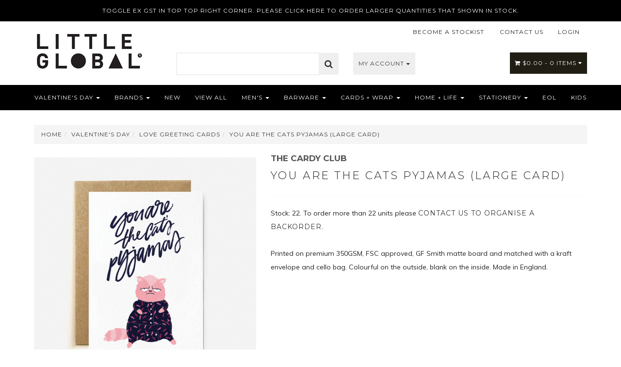

--- FILE ---
content_type: text/html; charset=utf-8
request_url: https://www.littleglobal.com.au/cats-pyjamas
body_size: 15179
content:
<!DOCTYPE html>
<html lang="en">
<head itemscope itemtype="http://schema.org/WebSite">
	<meta http-equiv="Content-Type" content="text/html; charset=utf-8"/>
<meta name="keywords" content="The Cardy Club,You Are the Cats Pyjamas (large card)"/>
<meta name="description" content="You Are the Cats Pyjamas (large card) - The Cardy Club"/>
<meta name="viewport" content="width=device-width, initial-scale=1.0, user-scalable=0"/>
<meta property="og:image" content="https://www.littleglobal.com.au/assets/full/TCC027CC.jpg?20200703031924"/>
<meta property="og:title" content="You Are the Cats Pyjamas (large card) - The Cardy Club"/>
<meta property="og:site_name" content="LITTLE GLOBAL"/>
<meta property="og:type" content="website"/>
<meta property="og:url" content="https://www.littleglobal.com.au/cats-pyjamas"/>
<meta property="og:description" content="You Are the Cats Pyjamas (large card) - The Cardy Club"/>

<title itemprop='name'>You Are the Cats Pyjamas (large card) - The Cardy Club</title>
<link rel="canonical" href="https://www.littleglobal.com.au/cats-pyjamas" itemprop="url"/>
<link rel="shortcut icon" href="/assets/favicon_logo.png?1768787263"/>
<link rel="stylesheet" type="text/css" href="https://maxcdn.bootstrapcdn.com/font-awesome/4.7.0/css/font-awesome.min.css" media="all"/>
<link rel="stylesheet" type="text/css" href="https://cdn.neto.com.au/assets/neto-cdn/jquery_ui/1.11.1/css/custom-theme/jquery-ui-1.8.18.custom.css" media="all"/>
<link rel="stylesheet" type="text/css" href="https://cdn.neto.com.au/assets/neto-cdn/fancybox/2.1.5/jquery.fancybox.css" media="all"/>
<!--[if lte IE 8]>
	<script type="text/javascript" src="https://cdn.neto.com.au/assets/neto-cdn/html5shiv/3.7.0/html5shiv.js"></script>
	<script type="text/javascript" src="https://cdn.neto.com.au/assets/neto-cdn/respond.js/1.3.0/respond.min.js"></script>
<![endif]-->
<!-- Begin: Script 100 -->
<!-- Google Tag Manager -->
<script>(function(w,d,s,l,i){w[l]=w[l]||[];w[l].push({'gtm.start':
new Date().getTime(),event:'gtm.js'});var f=d.getElementsByTagName(s)[0],
j=d.createElement(s),dl=l!='dataLayer'?'&l='+l:'';j.async=true;j.src=
'https://www.googletagmanager.com/gtm.js?id='+i+dl;f.parentNode.insertBefore(j,f);
})(window,document,'script','dataLayer','GTM-NKLVLDF8');</script>
<!-- End Google Tag Manager -->
<!-- End: Script 100 -->
<!-- Begin: Script 104 -->
<!-- Global site tag (gtag.js) - Google Analytics -->
<script async src="https://www.googletagmanager.com/gtag/js?id=322460070"></script>
<script>
  window.dataLayer = window.dataLayer || [];
  function gtag(){dataLayer.push(arguments);}
  gtag('js', new Date());
    gtag('config', '322460070', {
      send_page_view: false
    });
</script>
<!-- End: Script 104 -->


	<link class="theme-selector" rel="stylesheet" type="text/css" href="/assets/themes/kee-main/css/app.css?1768787263" media="all"/>
    <link rel="stylesheet" type="text/css" href="/assets/themes/kee-main/css/style.css?1768787263" media="all"/>
    <link rel="stylesheet" type="text/css" href="/assets/themes/kee-main/css/toastr.min.css?1768787263" media="all"/>

    <script id="mcjs">!function(c,h,i,m,p){m=c.createElement(h),p=c.getElementsByTagName(h)[0],m.async=1,m.src=i,p.parentNode.insertBefore(m,p)}(document,"script","https://chimpstatic.com/mcjs-connected/js/users/1f145fbde4c741021d3011e38/e6d60dd46811580ef768c1226.js");</script>






</head>
<body id="n_product" class="n_kee-main">
    <span nloader-content-id="DnDN5BXBv9-Q5B28hwYFpvVwLdoee0iUCyLpfBpQhhQyKjVZ7gYesxICrIC28rV1ygkg1jec-eZPaAhskoFINA" nloader-content="[base64]" nloader-data="U8NwzZADeRYE9lDflEUthA"></span><!-- Google Tag Manager (noscript) -->
<noscript><iframe src="https://www.googletagmanager.com/ns.html?id=GTM-NKLVLDF8"
height="0" width="0" style="display:none;visibility:hidden"></iframe></noscript>
<!-- End Google Tag Manager (noscript) -->


<!-- Announcement -->
			<section id="wrapper-announcement">
				<div class="container text-center">
					
					<div class="row">
						<div class="col-xs-12">
							<p><a href="http://www.littleglobal.com.au/contact-us/">TOGGLE EX GST IN TOP TOP RIGHT CORNER. PLEASE CLICK HERE TO ORDER LARGER QUANTITIES THAT SHOWN IN STOCK.</a></p>
						</div>
					</div>
				</div>
			</section>
			<div class="container wrapper-header">
        


        <div class="row row-padded">
            <div class="col-xs-12 col-sm-3 wrapper-logo">
                <a href="https://www.littleglobal.com.au" title="LITTLE GLOBAL">
                    <img class="logo" src="/assets/website_logo.png?1768787263" alt="LITTLE GLOBAL" />
                </a>
            </div>
            <div class="col-sm-9 col-xs-12">
                <div class="row">
                    <div class="hidden-xs col-xs-12 text-right">
                        <ul class="nav nav-pills nav-pills-right"><li class=""> <a href="/_myacct/login" >LOGIN </a> </li><li class=""> <a href="/form/contact-us/" >CONTACT US </a> </li><li class=""> <a href="/_myacct/wholesaleregister" >BECOME A STOCKIST </a> </li></ul>
                    </div>
                </div>
                <div class="row">

                    <div class="col-xs-12 col-sm-4 col-md-5 text-right">
                        <div class="header-search">
                            <form name="productsearch" method="get" action="/">
                                <input type="hidden" name="rf" value="kw" />
                                <div class="input-group input-group-lg">
                                    <input class="form-control ajax_search" value="" id="name_search" autocomplete="off" name="kw" type="text" />
                                    <span class="input-group-btn">
									<button type="submit" value="Search" class="btn btn-default"><i class="fa fa-search"></i></button>
								</span>
                                </div>
                            </form>

                        </div>
                    </div>

                    <div class="col-sm-8 col-md-7 hidden-xs">

                        <div class="btn-group nAccountButton">
                            <a href="" class="btn btn-default dropdown-toggle" data-toggle="dropdown">My Account <span class="caret"></span></a>
                            <ul class="dropdown-menu">
                                <li class="box" id="neto-dropdown">
                                    <li><a href="https://www.littleglobal.com.au/_myacct">Account Home</a></li>
                                    <li><a href="https://www.littleglobal.com.au/_myacct#orders">Orders</a></li>
                                    <li><a href="https://www.littleglobal.com.au/_myacct#quotes">Quotes</a></li>
                                    <li><a href="https://www.littleglobal.com.au/_myacct/payrec">Pay Invoices</a></li>
                                    <li><a href="https://www.littleglobal.com.au/_myacct/favourites">Favourites</a></li>
                                    <li><a href="https://www.littleglobal.com.au/_myacct/wishlist">Wishlists</a></li>
                                    <li><a href="https://www.littleglobal.com.au/_myacct/warranty">Resolution Centre</a></li>
                                    <li><a href="https://www.littleglobal.com.au/_myacct/edit_account">Edit My Details</a></li>
                                    <li><a href="https://www.littleglobal.com.au/_myacct/edit_address">Edit My Address Book</a></li>
                                    <li class="divider"></li>
                                    <span nloader-content-id="3PABMW5Ieo5ADyR29UPr0SpViT_4Hiu91di5fiHprO0qkAP-pTMOGYEvAb0mxzIVfor4bD-_2Ka-7GcHutVzzY" nloader-content="[base64]" nloader-data="N0Xs0ScJ-5VK2HTwl5O0Wqnnj558-7GClghEukLU80o"></span></li>
                            </ul>
                        </div>

                        <div class="wrapper-nav-cart hidden-xs" id="header-cart">
													<span nloader-content-id="_aLLkoen5x7zfXbAYAeWG9mVNG3co5wNNIT_WcUU4V8c4u2DXu_UX7Sr1n9cFTqgWuJmFhiCg7WsJGX2Wv-LfA" nloader-content="[base64]" nloader-data="GqSAPtxCzt-7JIKB8mgzWnhyypXs-hCPyIlSyTkFEcQ"></span><div class="btn-group btn-group-cart">
                                <a href="https://www.littleglobal.com.au/_mycart?tkn=cart&ts=1768981508939253" class="btn btn-success dropdown-toggle"
                                    data-toggle="dropdown" id="cartcontentsheader">
                                    <i class="fa fa-shopping-cart"></i> <span rel="a2c_sub_total" class="hidden-sm">
                                        $0.00
                                    </span> - <span rel="a2c_item_count">0</span> Items <i class="fa fa-caret-down"></i>
                                </a>
                                <ul class="dropdown-menu">
                                    <li class="box" id="neto-dropdown">
                                        <div class="body padding" id="cartcontents"></div>
                                        <div class="footer"></div>
                                    </li>
                                </ul>
                                </div>

                        </div>
                    </div>


                </div>
            </div>
        </div>
    </div>
    <div class="navbar navbar-default">
        <div class="container-fluid">
            <div class="navbar-header">
                <ul class="navigation-list list-inline visible-xs nMobileNav">
                    <li><a href="#" class="nToggleMenu" data-target=".navbar-responsive-collapse"><span class="icon"><i class="fa fa-bars"></i></span><br>
				Menu</a></li>
                    <li><a href="/products"><span class="icon"><i class="fa fa-gift"></i></span><br>
				Shop</a></li>
                    <li><a href="https://www.littleglobal.com.au/_mycart?tkn=cart&ts=1768981508335902"><span class="icon"><i class="fa fa-shopping-cart"></i></span><br>
				Cart (<span rel="a2c_item_count">0</span>)</a></li>
                    <li><a href="/_myacct/"><span class="icon"><i class="fa fa-user"></i></span><br>
				Account</a></li>
                </ul>
            </div>
            <div class="navbar-collapse collapse navbar-responsive-collapse">
                <div hidden></div>
                <ul class="nav navbar-nav">
                    <li class="dropdown dropdown-hover"> <a href="https://www.littleglobal.com.au/valentines-day" class="dropdown-toggle" >Valentine's Day <span class="caret"></span></a> <ul class="dropdown-menu">
                            <li class=""> <a href="https://www.littleglobal.com.au/valentines-day/valentines-greeting-cards/" class="nuhover dropdown-toggle ">Valentine's Greeting Cards</a> </li><li class=""> <a href="https://www.littleglobal.com.au/valentines-day/" class="nuhover dropdown-toggle ">Valentine's Gifts</a> </li>
                        </ul>
                        </li><li class="dropdown dropdown-hover"> <a href="https://www.littleglobal.com.au/brands" class="dropdown-toggle" >Brands <span class="caret"></span></a> <ul class="dropdown-menu">
                            <li class=""> <a href="https://www.littleglobal.com.au/brands/catherine-lewis/" class="nuhover dropdown-toggle ">Catherine Lewis</a> </li><li class=""> <a href="https://www.littleglobal.com.au/brands/amy-heitman/" class="nuhover dropdown-toggle ">Amy Heitman</a> </li><li class=""> <a href="https://www.littleglobal.com.au/brands/alfredo-gonzales/" class="nuhover dropdown-toggle ">Alfredo Gonzales</a> </li><li class=""> <a href="https://www.littleglobal.com.au/brands/and-here-we-are/" class="nuhover dropdown-toggle ">And Here We Are</a> </li><li class=""> <a href="https://www.littleglobal.com.au/brands/bando/" class="nuhover dropdown-toggle ">Bando</a> </li><li class=""> <a href="https://www.littleglobal.com.au/brands/betiobca/" class="nuhover dropdown-toggle ">Betiobca</a> </li><li class=""> <a href="https://www.littleglobal.com.au/brands/truebrands/" class="nuhover dropdown-toggle ">Blush, True Zoo + True</a> </li><li class=""> <a href="https://www.littleglobal.com.au/brands/byrne-love/" class="nuhover dropdown-toggle ">Byrne & Love Candles</a> </li><li class=""> <a href="https://www.littleglobal.com.au/brands/cancel-calm/" class="nuhover dropdown-toggle ">Cancel Calm</a> </li><li class=""> <a href="https://www.littleglobal.com.au/candle-hand" class="nuhover dropdown-toggle ">Candle Hand</a> </li><li class=""> <a href="https://www.littleglobal.com.au/brands/the-cardy-club/" class="nuhover dropdown-toggle ">Cardy Club</a> </li><li class=""> <a href="https://www.littleglobal.com.au/brands/Central23" class="nuhover dropdown-toggle ">Central23</a> </li><li class=""> <a href="https://www.littleglobal.com.au/brands/greeting-cards-wrap-and-pins/clap-clap/" class="nuhover dropdown-toggle ">Clap Clap</a> </li><li class=""> <a href="https://www.littleglobal.com.au/brands/clocky-alarm/clock" class="nuhover dropdown-toggle ">Clocky Alarm Clock</a> </li><li class=""> <a href="https://www.littleglobal.com.au/brands/cocktail-kits-2-go/" class="nuhover dropdown-toggle ">Cocktail Kits 2 Go</a> </li><li class=""> <a href="https://www.littleglobal.com.au/brands/corkcicle/" class="nuhover dropdown-toggle ">Corkcicle</a> </li><li class=""> <a href="https://www.littleglobal.com.au/daneson-toothpicks" class="nuhover dropdown-toggle ">Daneson</a> </li><li class=""> <a href="https://www.littleglobal.com.au/brands/folio/" class="nuhover dropdown-toggle ">Folio</a> </li><li class=""> <a href="https://www.littleglobal.com.au/brands/foster-and-rye/" class="nuhover dropdown-toggle ">Foster & Rye</a> </li><li class=""> <a href="https://www.littleglobal.com.au/brands/host/" class="nuhover dropdown-toggle ">Host</a> </li><li class=""> <a href="https://www.littleglobal.com.au/brands/kate-spade-new-york/" class="nuhover dropdown-toggle ">Kate Spade New York</a> </li><li class=""> <a href="https://www.littleglobal.com.au/brands/made-paper-co/" class="nuhover dropdown-toggle ">Made Paper Co</a> </li><li class=""> <a href="https://www.littleglobal.com.au/motif/" class="nuhover dropdown-toggle ">Motif</a> </li><li class=""> <a href="https://www.littleglobal.com.au/brands/my-darlin/" class="nuhover dropdown-toggle ">My Darlin</a> </li><li class=""> <a href="https://www.littleglobal.com.au/brands/pals-socks/" class="nuhover dropdown-toggle ">Pals Socks</a> </li><li class=""> <a href="https://www.littleglobal.com.au/brands/paper-provision/" class="nuhover dropdown-toggle ">Paper Provision</a> </li><li class=""> <a href="https://www.littleglobal.com.au/brands/piecework-puzzles/" class="nuhover dropdown-toggle ">Piecework Puzzles</a> </li><li class=""> <a href="https://www.littleglobal.com.au/brands/poketo/" class="nuhover dropdown-toggle ">Poketo</a> </li><li class=""> <a href="https://www.littleglobal.com.au/brands/slightly-stationery" class="nuhover dropdown-toggle ">Slightly Stationery</a> </li><li class=""> <a href="https://www.littleglobal.com.au/Teministeriet" class="nuhover dropdown-toggle ">Teministeriet + Supertea</a> </li><li class=""> <a href="https://www.littleglobal.com.au/brands/the-completely-honest-candle-co/" class="nuhover dropdown-toggle ">The Completely Honest Candle Co</a> </li><li class=""> <a href="https://www.littleglobal.com.au/brands/twine-living-co/" class="nuhover dropdown-toggle ">Twine Living Co.</a> </li><li class=""> <a href="https://www.littleglobal.com.au/Viski" class="nuhover dropdown-toggle ">Viski</a> </li><li class=""> <a href="https://www.littleglobal.com.au/brands/yellow-owl-workshop/" class="nuhover dropdown-toggle ">Yellow Owl Workshop</a> </li><li class=""> <a href="https://www.littleglobal.com.au/brands/yop-tom/" class="nuhover dropdown-toggle ">Yop & Tom</a> </li><li class=""> <a href="https://www.littleglobal.com.au/brands/youve-got-pen-on-your-face/" class="nuhover dropdown-toggle ">You've Got Pen on Your Face</a> </li>
                        </ul>
                        </li><li class=""> <a href="https://www.littleglobal.com.au/new/" >NEW </a> </li><li class=""> <a href="https://www.littleglobal.com.au/view-all/" >View All </a> </li><li class="dropdown dropdown-hover"> <a href="https://www.littleglobal.com.au/mens-gift-ideas" class="dropdown-toggle" >Men's <span class="caret"></span></a> <ul class="dropdown-menu">
                            <li class=""> <a href="https://www.littleglobal.com.au/mens/bar-drink-gifts/" class="nuhover dropdown-toggle ">Bar + Drink Gifts</a> </li>
                        </ul>
                        </li><li class="dropdown dropdown-hover"> <a href="https://www.littleglobal.com.au/barware-drinks-gifts" class="dropdown-toggle" >Barware <span class="caret"></span></a> <ul class="dropdown-menu">
                            <li class=""> <a href="https://www.littleglobal.com.au/barware/glassware/" class="nuhover dropdown-toggle ">Glassware</a> </li><li class=""> <a href="https://www.littleglobal.com.au/barware/decanters/" class="nuhover dropdown-toggle ">Decanters + Bottle Holders</a> </li><li class=""> <a href="https://www.littleglobal.com.au/barware/drink-cooling-accessories/" class="nuhover dropdown-toggle ">Drink Cooling Accessories</a> </li><li class=""> <a href="https://www.littleglobal.com.au/barware/flasks/" class="nuhover dropdown-toggle ">Flasks</a> </li><li class=""> <a href="https://www.littleglobal.com.au/barware/shakers-jiggers/" class="nuhover dropdown-toggle ">Shakers + Jiggers</a> </li><li class=""> <a href="https://www.littleglobal.com.au/barware/bottle-openers-stoppers/" class="nuhover dropdown-toggle ">Bottle Openers + Stoppers</a> </li><li class=""> <a href="https://www.littleglobal.com.au/bareware/bar-accessories/" class="nuhover dropdown-toggle ">Bar Accessories</a> </li><li class=""> <a href="https://www.littleglobal.com.au/barware/games-kits/" class="nuhover dropdown-toggle ">Games + Kits</a> </li>
                        </ul>
                        </li><li class="dropdown dropdown-hover"> <a href="https://www.littleglobal.com.au/wholesale-greeting-cards-gift-wrap" class="dropdown-toggle" >Cards + Wrap <span class="caret"></span></a> <ul class="dropdown-menu">
                            <li class=""> <a href="https://www.littleglobal.com.au/cards-wrap/bestsellers/" class="nuhover dropdown-toggle ">BESTSELLERS</a> </li><li class="dropdown dropdown-hover"> <a href="https://www.littleglobal.com.au/cards-wrap/birthday-cards/" class="nuhover dropdown-toggle menu-bold">Birthday</a> <ul class="dropdown-menu dropdown-menu-horizontal">
                            <li class=""> <a href="https://www.littleglobal.com.au/cards-wrap/age-specific-birthday/">Birthday Age Specific</a> </li><li class=""> <a href="https://www.littleglobal.com.au/cards-wrap/child-birthday/">Birthday Child </a> </li><li class=""> <a href="https://www.littleglobal.com.au/brands/mens-society/festive/">Birthday Belated</a> </li><li class=""> <a href="https://www.littleglobal.com.au/christmas/mens-gifts/">Birthday Rude</a> </li><li class=""> <a href="https://www.littleglobal.com.au/cards-wrap/birthday/birthday-person-specific/">Birthday Person Specific</a> </li>
                        </ul>
                        </li><li class=""> <a href="https://www.littleglobal.com.au/cards-wrap/everyday/" class="nuhover dropdown-toggle ">Everyday</a> </li><li class=""> <a href="https://www.littleglobal.com.au/greeting-cards-wrap/new-baby-and-child-cards" class="nuhover dropdown-toggle ">Baby</a> </li><li class=""> <a href="https://www.littleglobal.com.au/baby-congrats-wedding-cards/" class="nuhover dropdown-toggle ">Wedding  + Engagement</a> </li><li class=""> <a href="https://www.littleglobal.com.au/cards-wrap/flat-cards/" class="nuhover dropdown-toggle ">Anniversary</a> </li><li class=""> <a href="https://www.littleglobal.com.au/cards-wrap/love-friendship-cards/" class="nuhover dropdown-toggle ">Love</a> </li><li class=""> <a href="https://www.littleglobal.com.au/cards-wrap/friendship/" class="nuhover dropdown-toggle ">Friendship</a> </li><li class=""> <a href="https://www.littleglobal.com.au/cards-wrap/flat-cards" class="nuhover dropdown-toggle ">Congratulations</a> </li><li class=""> <a href="https://www.littleglobal.com.au/brands/mens-society/sports/" class="nuhover dropdown-toggle ">New Job + Grad + Teachers</a> </li><li class=""> <a href="https://www.littleglobal.com.au/cards-wrap/seal-cards/" class="nuhover dropdown-toggle ">Encouragement</a> </li><li class=""> <a href="https://www.littleglobal.com.au/cards-wrap/farewell/" class="nuhover dropdown-toggle ">Farewell</a> </li><li class=""> <a href="https://www.littleglobal.com.au/cards-wrap/wine-bottle-tags/" class="nuhover dropdown-toggle ">New Home</a> </li><li class=""> <a href="https://www.littleglobal.com.au/cards-wrap/sympathy-cards/" class="nuhover dropdown-toggle ">Sympathy</a> </li><li class=""> <a href="https://www.littleglobal.com.au/thank-you-cards/" class="nuhover dropdown-toggle ">Thank You</a> </li><li class=""> <a href="https://www.littleglobal.com.au/cards-wrap/mums-dads-grams/" class="nuhover dropdown-toggle ">Mums, Dads + Grandparents</a> </li><li class=""> <a href="https://www.littleglobal.com.au/cards-wrap/mens/" class="nuhover dropdown-toggle ">Men's</a> </li><li class=""> <a href="https://www.littleglobal.com.au/christmas-cards" class="nuhover dropdown-toggle ">Christmas </a> </li><li class=""> <a href="https://www.littleglobal.com.au/cards-wrap/valentines/" class="nuhover dropdown-toggle ">Valentine's Day</a> </li><li class=""> <a href="https://www.littleglobal.com.au/cards-wrap/mothers-day/" class="nuhover dropdown-toggle ">Mother's Day </a> </li><li class=""> <a href="https://www.littleglobal.com.au/cards-wrap/fathers-day/" class="nuhover dropdown-toggle ">Father's Day</a> </li><li class=""> <a href="https://www.littleglobal.com.au/cards-wrap/easter/" class="nuhover dropdown-toggle ">Easter</a> </li><li class=""> <a href="https://www.littleglobal.com.au/brands/manola/" class="nuhover dropdown-toggle ">Award Ribbons</a> </li><li class=""> <a href="https://www.littleglobal.com.au/cards-wrap/scented-greeting-cards/" class="nuhover dropdown-toggle ">Scented Greeting Cards</a> </li><li class=""> <a href="https://www.littleglobal.com.au/cards-wrap/cards-with-pins/" class="nuhover dropdown-toggle ">Cards with Pins</a> </li><li class="dropdown dropdown-hover"> <a href="https://www.littleglobal.com.au/cards-wrap/wrapping/" class="nuhover dropdown-toggle menu-bold">WRAPPING</a> <ul class="dropdown-menu dropdown-menu-horizontal">
                            <li class=""> <a href="https://www.littleglobal.com.au/cards-wrap/gift-wrap-gift-tags/">Gift Wrap </a> </li><li class=""> <a href="https://www.littleglobal.com.au/cards-wrap/gift-bags/">Gift Bags</a> </li><li class=""> <a href="https://www.littleglobal.com.au/cards-wrap/gift-tags/">Gift Tags</a> </li><li class=""> <a href="https://www.littleglobal.com.au/bestsellers-for-pos/c23/">Washi Tape</a> </li>
                        </ul>
                        </li><li class="dropdown dropdown-hover"> <a href="https://www.littleglobal.com.au/cards-wrap/boxed-sets/" class="nuhover dropdown-toggle menu-bold">STYLE</a> <ul class="dropdown-menu dropdown-menu-horizontal">
                            <li class=""> <a href="https://www.littleglobal.com.au/home-accessories/">Boxed Sets</a> </li><li class=""> <a href="https://www.littleglobal.com.au/christmas/pet-lover-gift-ideas/">Pets + Animals</a> </li><li class=""> <a href="https://www.littleglobal.com.au/cards-wrap/botanical/">Botanical</a> </li><li class=""> <a href="https://www.littleglobal.com.au/add/">Rude & Funny</a> </li><li class=""> <a href="https://www.littleglobal.com.au/small-cards">Small Cards</a> </li><li class=""> <a href="https://www.littleglobal.com.au/cards-wrap/style/typographic/">Typographic</a> </li><li class=""> <a href="https://www.littleglobal.com.au/bareware/mocktail-cocktail-kits/">Pride</a> </li><li class=""> <a href="https://www.littleglobal.com.au/cards-wrap/style/hand-painted-letterpress/">Hand Painted + Letterpress</a> </li><li class=""> <a href="https://www.littleglobal.com.au/cards-wrap/style/made-in-australia/">Made in Australia</a> </li><li class=""> <a href="https://www.littleglobal.com.au/cards-wrap/style/pop-culture/">Pop Culture</a> </li><li class=""> <a href="https://www.littleglobal.com.au/cards-wrap/style/booze-related/">Booze </a> </li>
                        </ul>
                        </li><li class=""> <a href="https://www.littleglobal.com.au/cards-wrap/stands-spinners/" class="nuhover dropdown-toggle ">Stands + Spinners</a> </li><li class=""> <a href="https://www.littleglobal.com.au/cards-wrap/new/" class="nuhover dropdown-toggle ">NEW</a> </li>
                        </ul>
                        </li><li class="dropdown dropdown-hover"> <a href="https://www.littleglobal.com.au/homewares-lifestyle" class="dropdown-toggle" >Home + Life <span class="caret"></span></a> <ul class="dropdown-menu">
                            <li class=""> <a href="https://www.littleglobal.com.au/kitchen-bar-table" class="nuhover dropdown-toggle ">Kitchen + Table</a> </li><li class=""> <a href="https://www.littleglobal.com.au/candles-diffusers" class="nuhover dropdown-toggle ">Candles + Diffusers</a> </li><li class="dropdown dropdown-hover"> <a href="https://www.littleglobal.com.au/Teministeriet-tea" class="nuhover dropdown-toggle menu-bold">Tea</a> <ul class="dropdown-menu dropdown-menu-horizontal">
                            <li class=""> <a href="https://www.littleglobal.com.au/organic-supertea">Organic SuperTea</a> </li><li class=""> <a href="https://www.littleglobal.com.au/tea/tea-cups-clips-filters/">Tea Cups, Clips + Filters</a> </li>
                        </ul>
                        </li><li class=""> <a href="https://www.littleglobal.com.au/bags-clutches-pouches/" class="nuhover dropdown-toggle ">Bags, Clutches + Pouches</a> </li><li class=""> <a href="https://www.littleglobal.com.au/bath-and-body" class="nuhover dropdown-toggle ">Bath + Body</a> </li><li class=""> <a href="https://www.littleglobal.com.au/confectionery/" class="nuhover dropdown-toggle ">Confectionery</a> </li><li class=""> <a href="https://www.littleglobal.com.au/Games-and-Toys" class="nuhover dropdown-toggle ">Games, Puzzles + Paint</a> </li><li class=""> <a href="https://www.littleglobal.com.au/home-lifestyle/garden-plants-flowers/" class="nuhover dropdown-toggle ">Garden, Plants + Flowers </a> </li><li class=""> <a href="https://www.littleglobal.com.au/health-and-wellbeing/" class="nuhover dropdown-toggle ">Health + Wellbeing</a> </li><li class=""> <a href="https://www.littleglobal.com.au/cotton-baskets/" class="nuhover dropdown-toggle ">House and Home</a> </li><li class=""> <a href="https://www.littleglobal.com.au/home-life/insulated-drinkware-and-accessories/" class="nuhover dropdown-toggle ">Insulated Drinkware</a> </li><li class=""> <a href="https://www.littleglobal.com.au/home-life/jewellery/" class="nuhover dropdown-toggle ">Jewellery</a> </li><li class=""> <a href="https://www.littleglobal.com.au/home-lifestyle/luxury-toothpicks/" class="nuhover dropdown-toggle ">Luxury Toothpicks</a> </li><li class=""> <a href="https://www.littleglobal.com.au/home-lifestyle/outdoors/" class="nuhover dropdown-toggle ">Outdoors</a> </li><li class=""> <a href="https://www.littleglobal.com.au/home-lifestyle/party-supplies/" class="nuhover dropdown-toggle ">Party Supplies</a> </li><li class=""> <a href="https://www.littleglobal.com.au/pets" class="nuhover dropdown-toggle ">Pets</a> </li><li class=""> <a href="https://www.littleglobal.com.au/pins-keyrings-patches" class="nuhover dropdown-toggle ">Pins, Key Rings + Charms</a> </li><li class=""> <a href="https://www.littleglobal.com.au/home-lifestyle/prints-books/" class="nuhover dropdown-toggle ">Prints + Books</a> </li><li class=""> <a href="https://www.littleglobal.com.au/socks" class="nuhover dropdown-toggle ">Socks</a> </li><li class=""> <a href="https://www.littleglobal.com.au/sports" class="nuhover dropdown-toggle ">Sports Gifts</a> </li><li class=""> <a href="https://www.littleglobal.com.au/home-lifestyle/tech-travel/" class="nuhover dropdown-toggle ">Tech + Travel</a> </li><li class=""> <a href="https://www.littleglobal.com.au/home-life/umbrellas/" class="nuhover dropdown-toggle ">Umbrellas</a> </li>
                        </ul>
                        </li><li class="dropdown dropdown-hover"> <a href="https://www.littleglobal.com.au/stationery/" class="dropdown-toggle" >Stationery <span class="caret"></span></a> <ul class="dropdown-menu">
                            <li class=""> <a href="https://www.littleglobal.com.au/children-babies/pencils/" class="nuhover dropdown-toggle ">Accessories</a> </li><li class=""> <a href="https://www.littleglobal.com.au/stationery/bridal/" class="nuhover dropdown-toggle ">Bridal</a> </li><li class=""> <a href="https://www.littleglobal.com.au/stationery/planners/" class="nuhover dropdown-toggle ">Calendars + Planners</a> </li><li class=""> <a href="https://www.littleglobal.com.au/notebooks-planners/" class="nuhover dropdown-toggle ">Notebooks + Journals</a> </li><li class=""> <a href="https://www.littleglobal.com.au/stationery/stickers-washi-tape/" class="nuhover dropdown-toggle ">Stickers + Washi Tape</a> </li>
                        </ul>
                        </li><li class=""> <a href="https://www.littleglobal.com.au/eol" >EOL </a> </li><li class=""> <a href="https://www.littleglobal.com.au/baby-child/" >Kids </a> </li> </ul>

                <!-- navbar... -->

            </div>
        </div>
    </div>
     <div id="main-content" role="main" class="container">
        <div class="row">
            
<div class="col-xs-12">
	<ul class="breadcrumb" itemscope itemtype="http://schema.org/BreadcrumbList" aria-label="Breadcrumb">
				<li itemprop="itemListElement" itemscope itemtype="http://schema.org/ListItem">
					<a href="https://www.littleglobal.com.au" itemprop="item"><span itemprop="name">Home</span></a>
				</li><li itemprop="itemListElement" itemscope itemtype="http://schema.org/ListItem">
				<a href="/valentines-day" itemprop="item"><span itemprop="name">Valentine&#39;s Day</span></a>
			</li><li itemprop="itemListElement" itemscope itemtype="http://schema.org/ListItem">
				<a href="/valentines-greeting-cards" itemprop="item"><span itemprop="name">Love Greeting Cards</span></a>
			</li><li itemprop="itemListElement" itemscope itemtype="http://schema.org/ListItem">
				<a href="/cats-pyjamas" itemprop="item"><span itemprop="name">You Are the Cats Pyjamas (large card)</span></a>
			</li></ul>
	<div class="row" itemscope itemtype="http://schema.org/Product">
		<section class="col-xs-12 col-sm-5" role="contentinfo" aria-label="Product images">
			<div id="_jstl__images"><input type="hidden" id="_jstl__images_k0" value="template"/><input type="hidden" id="_jstl__images_v0" value="aW1hZ2Vz"/><input type="hidden" id="_jstl__images_k1" value="type"/><input type="hidden" id="_jstl__images_v1" value="aXRlbQ"/><input type="hidden" id="_jstl__images_k2" value="onreload"/><input type="hidden" id="_jstl__images_v2" value=""/><input type="hidden" id="_jstl__images_k3" value="content_id"/><input type="hidden" id="_jstl__images_v3" value="590"/><input type="hidden" id="_jstl__images_k4" value="sku"/><input type="hidden" id="_jstl__images_v4" value="TCC027CC"/><input type="hidden" id="_jstl__images_k5" value="preview"/><input type="hidden" id="_jstl__images_v5" value="y"/><div id="_jstl__images_r"><meta property="og:image" content=""/>

<div class="main-image text-center">
	<a href="/assets/full/TCC027CC.jpg?20200703031924" class=" fancybox" rel="product_images">
		<div class="zoom">
			<img src="/assets/full/TCC027CC.jpg?20200703031924" class="hidden" aria-hidden="true">
			<img src="/assets/thumbL/TCC027CC.jpg?20200703031924" rel="itmimgTCC027CC" alt="You Are the Cats Pyjamas (large card)" border="0" id="main-image" itemprop="image">
		</div>
	</a>
</div>
<div class="clear"></div><br />

<div class="clear"></div>
<div class="row">

</div></div></div>
		</section>
		<section class="col-xs-12 col-sm-7" role="contentinfo" aria-label="Products information">
			<div id="_jstl__header"><input type="hidden" id="_jstl__header_k0" value="template"/><input type="hidden" id="_jstl__header_v0" value="aGVhZGVy"/><input type="hidden" id="_jstl__header_k1" value="type"/><input type="hidden" id="_jstl__header_v1" value="aXRlbQ"/><input type="hidden" id="_jstl__header_k2" value="preview"/><input type="hidden" id="_jstl__header_v2" value="y"/><input type="hidden" id="_jstl__header_k3" value="sku"/><input type="hidden" id="_jstl__header_v3" value="TCC027CC"/><input type="hidden" id="_jstl__header_k4" value="content_id"/><input type="hidden" id="_jstl__header_v4" value="590"/><input type="hidden" id="_jstl__header_k5" value="onreload"/><input type="hidden" id="_jstl__header_v5" value=""/><div id="_jstl__header_r"><div class="row">
	<meta itemprop="brand" content="The Cardy Club"/>
	<div class="wrapper-product-title col-sm-12 ">
			<h3 class="brand" role="heading" aria-label="Product Subtitle">The Cardy Club</h3>
		<h1 itemprop="name" aria-label="Product Name">You Are the Cats Pyjamas (large card)</h1>
	
		<div itemprop="offers" itemscope itemtype="http://schema.org/Offer" class="wrapper-pricing ">
		</div>
</div></div></div>
			<form autocomplete="off" class="variation-wrapper">
				
				
				</form>
			<div id="_jstl__buying_options"><input type="hidden" id="_jstl__buying_options_k0" value="template"/><input type="hidden" id="_jstl__buying_options_v0" value="YnV5aW5nX29wdGlvbnM"/><input type="hidden" id="_jstl__buying_options_k1" value="type"/><input type="hidden" id="_jstl__buying_options_v1" value="aXRlbQ"/><input type="hidden" id="_jstl__buying_options_k2" value="preview"/><input type="hidden" id="_jstl__buying_options_v2" value="y"/><input type="hidden" id="_jstl__buying_options_k3" value="sku"/><input type="hidden" id="_jstl__buying_options_v3" value="TCC027CC"/><input type="hidden" id="_jstl__buying_options_k4" value="content_id"/><input type="hidden" id="_jstl__buying_options_v4" value="590"/><input type="hidden" id="_jstl__buying_options_k5" value="onreload"/><input type="hidden" id="_jstl__buying_options_v5" value=""/><div id="_jstl__buying_options_r"><div class="extra-options">
	
	<hr aria-hidden="true"/>
	<!-- PRODUCT OPTIONS -->
	

	<div class="row">
		<div class="col-xs-12">
			<p><strong>Stock: 22.</strong> To order more than 22 units please <a href="https://www.littleglobal.com.au/contact-us/">contact us to organise a backorder.</a> </p>
		</div><!-- /.col-xs-12 -->
	</div><!-- /.row -->

	<div class="row stock-row">
			


			<div class="col-xs-12 col-md-4">
			</div>

			
			<div class="col-xs-12 col-md-4">
				</div>
			
			
			<div class="col-xs-12 col-md-4">
				</div>

			

			
			<div class="col-xs-12 col-md-4">
			
			</div>
	

	</div>

	
	<div class="min-alert">
			<div class="alert alert-warning min-alert">
					<strong>NOTE:</strong> Minimum order quantity for this product is 6
.
			</div>
	</div>
	<!-- End Shipping Options -->
		<p itemprop="description" aria-label="Product Short Description">
	Printed on premium 350GSM, FSC approved, GF Smith matte board and matched with a kraft envelope and cello bag. Colourful on the outside, blank on the inside. Made in England.
	</p>
</div>

<div class="modal fade notifymodal" id="notifymodal">
	<div class="modal-dialog">
		<div class="modal-content">
			<div class="modal-header">
				<h4 class="modal-title">Notify me when back in stock</h4>
			</div>
			<div class="modal-body">
				<div class="form-group">
					<label>Your Name</label>
					<input placeholder="Jane Smith" name="from_name" id="from_name" type="text" class="form-control" value="">
				</div>
				<div class="form-group">
					<label>Your Email Address</label>
					<input placeholder="jane.smith@test.com.au" name="from" id="from" type="email" class="form-control" value="">
				</div>
			</div>
			<div class="modal-footer">
				<input class="btn btn-danger" type="button" data-dismiss="modal" value="Cancel">
				<input class="btn btn-success" type="button" data-dismiss="modal" value="Save My Details" onClick="javascript:$.addNotifyBackInStock('TCC027CC', '');">
			</div>
		</div><!-- /.modal-content -->
	</div>
</div></div></div>
			</section>
	</div>
	<div class="row">
		<div class="col-xs-12">
			
			
			
			<div class="tabbable">
				<ul class="nav nav-tabs" role="tablist">
				    <li class="active" id="tabSpecifications" role="tab" aria-controls="specifications" aria-selected="false">
						<a href="#specifications" data-toggle="tab">Product Information</a>
					</li>
					</ul>
				<div class="tab-content">
				    <div role="tabpanel" aria-labelledby="tabSpecifications" class="tab-pane active" id="specifications">
						<table class="table">
							<tbody>
							
									<tr>
									<td><strong>Size</strong></td>
									<td>127 x 177mm folded card</td>
								</tr>
								<tr>
									<td><strong>SKU</strong></td>
									<td>TCC027CC</td>
								</tr>
								<tr>
									<td><strong>Barcode #</strong></td>
									<td>9870001899390</td>
								</tr>
								<tr>
									<td><strong>Brand</strong></td>
									<td>The Cardy Club</td>
								</tr>
								<tr>
									<td><strong>Shipping Weight</strong></td>
									<td>0.0230kg</td>
								</tr>
								</tbody>
						</table>
					</div>
					</div><!--/.tab-content-->
			</div><!--/.tabbable-->
			
			
			
			
			<hr aria-hidden="true"/>
				<h3>More From This Category</h3>
				<br />
				<div class="row"><article class="wrapper-thumbnail col-xs-12 col-sm-4 col-md-4 fadeinslow animated col-lg-3" role="article" aria-label="Product Thumbnail">
	<div class="thumbnail" itemscope itemtype="http://schema.org/Product">
		<meta itemprop="brand" content="The Cardy Club"/>
		<meta itemprop="mpn" content="TCC116CC"/>
		<a href="https://www.littleglobal.com.au/you-look" class="thumbnail-image">
			<img src="/assets/thumbL/TCC116CC.jpg?20200703033915" itemprop="image" class="product-image" alt="You Look Hot (large card)" rel="itmimgTCC116CC">
		</a>
		<div class="caption">
			<p class="h3" itemprop="name"><a href="https://www.littleglobal.com.au/you-look">You Look Hot (large card)</a></p>
			<p class="text-muted" role="heading" aria-label="Product Subtitle">The Cardy Club</p>
		<p class="price" itemprop="offers" itemscope itemtype="http://schema.org/Offer" aria-label="You Look Hot (large card) price">
				<meta itemprop="priceCurrency" content="AUD">
			</p>
			<!-- Begin: Script 104 -->
<div
    class="ga4-product"
    data-id="TCC116CC"
    data-name="You Look Hot (large card)"
    data-index="1"
    data-listname=""
    data-affiliation="LITTLE GLOBAL"
    data-brand="The Cardy Club"
    data-category=""
    data-price="7.95"
    data-currency="AUD"
    data-url="https://www.littleglobal.com.au/you-look"
>
</div>
<!-- End: Script 104 -->

			<!-- Purchase Logic -->
			<form class="form-inline buying-options">
					<div class="small text-muted min-thumb savings-container">
						</div>







				<a href="https://www.littleglobal.com.au/_myacct/login" title="Buying Options" class="btn btn-primary btn-block btn-loads" data-loading-text="<i class='fa fa-spinner fa-spin' style='font-size: 14px'></i>">Login for price</a>
  				</form>
			<!-- /Purchase Logic -->
		</div>
		</div>
</article>
<article class="wrapper-thumbnail col-xs-12 col-sm-4 col-md-4 fadeinslow animated col-lg-3" role="article" aria-label="Product Thumbnail">
	<div class="thumbnail" itemscope itemtype="http://schema.org/Product">
		<meta itemprop="brand" content="Slightly Stationery"/>
		<meta itemprop="mpn" content="LOV013SS"/>
		<a href="https://www.littleglobal.com.au/lets-get-fresh" class="thumbnail-image">
			<img src="/assets/thumbL/LOV013SS.jpg?20210215110024" itemprop="image" class="product-image" alt="Let&#39;s Get Fresh." rel="itmimgLOV013SS">
		</a>
		<div class="caption">
			<p class="h3" itemprop="name"><a href="https://www.littleglobal.com.au/lets-get-fresh">Let's Get Fresh.</a></p>
			<p class="text-muted" role="heading" aria-label="Product Subtitle">Slightly Stationery</p>
		<p class="price" itemprop="offers" itemscope itemtype="http://schema.org/Offer" aria-label="Let&#39;s Get Fresh. price">
				<meta itemprop="priceCurrency" content="AUD">
			</p>
			<!-- Begin: Script 104 -->
<div
    class="ga4-product"
    data-id="LOV013SS"
    data-name="Let&#39;s Get Fresh."
    data-index="2"
    data-listname=""
    data-affiliation="LITTLE GLOBAL"
    data-brand="Slightly Stationery"
    data-category=""
    data-price="7.45"
    data-currency="AUD"
    data-url="https://www.littleglobal.com.au/lets-get-fresh"
>
</div>
<!-- End: Script 104 -->

			<!-- Purchase Logic -->
			<form class="form-inline buying-options">
					<div class="small text-muted min-thumb savings-container">
						| Incoming: 12 </div>







				<a href="https://www.littleglobal.com.au/_myacct/login" title="Buying Options" class="btn btn-primary btn-block btn-loads" data-loading-text="<i class='fa fa-spinner fa-spin' style='font-size: 14px'></i>">Login for price</a>
  				</form>
			<!-- /Purchase Logic -->
		</div>
		</div>
</article>
<article class="wrapper-thumbnail col-xs-12 col-sm-4 col-md-4 fadeinslow animated col-lg-3" role="article" aria-label="Product Thumbnail">
	<div class="thumbnail" itemscope itemtype="http://schema.org/Product">
		<meta itemprop="brand" content="The Cardy Club"/>
		<meta itemprop="mpn" content="TCC092CC"/>
		<a href="https://www.littleglobal.com.au/cuddles" class="thumbnail-image">
			<img src="/assets/thumbL/TCC092CC.jpg?20200703033128" itemprop="image" class="product-image" alt="In it for the Cuddles (large card)" rel="itmimgTCC092CC">
		</a>
		<div class="caption">
			<p class="h3" itemprop="name"><a href="https://www.littleglobal.com.au/cuddles">In it for the Cuddles (large card)</a></p>
			<p class="text-muted" role="heading" aria-label="Product Subtitle">The Cardy Club</p>
		<p class="price" itemprop="offers" itemscope itemtype="http://schema.org/Offer" aria-label="In it for the Cuddles (large card) price">
				<meta itemprop="priceCurrency" content="AUD">
			</p>
			<!-- Begin: Script 104 -->
<div
    class="ga4-product"
    data-id="TCC092CC"
    data-name="In it for the Cuddles (large card)"
    data-index="47"
    data-listname="EOL"
    data-affiliation="LITTLE GLOBAL"
    data-brand="The Cardy Club"
    data-category="EOL"
    data-price="7.95"
    data-currency="AUD"
    data-url="https://www.littleglobal.com.au/cuddles"
>
</div>
<!-- End: Script 104 -->

			<!-- Purchase Logic -->
			<form class="form-inline buying-options">
					<div class="small text-muted min-thumb savings-container">
						</div>







				<a href="https://www.littleglobal.com.au/_myacct/login" title="Buying Options" class="btn btn-primary btn-block btn-loads" data-loading-text="<i class='fa fa-spinner fa-spin' style='font-size: 14px'></i>">Login for price</a>
  				</form>
			<!-- /Purchase Logic -->
		</div>
		</div>
</article>
<article class="wrapper-thumbnail col-xs-12 col-sm-4 col-md-4 fadeinslow animated col-lg-3" role="article" aria-label="Product Thumbnail">
	<div class="thumbnail" itemscope itemtype="http://schema.org/Product">
		<meta itemprop="brand" content="Betiobca"/>
		<meta itemprop="mpn" content="GC14BET"/>
		<a href="https://www.littleglobal.com.au/fit" class="thumbnail-image">
			<img src="/assets/thumbL/GC14BET.jpg?20220712152437" itemprop="image" class="product-image" alt="Fit" rel="itmimgGC14BET">
		</a>
		<div class="caption">
			<p class="h3" itemprop="name"><a href="https://www.littleglobal.com.au/fit">Fit</a></p>
			<p class="text-muted" role="heading" aria-label="Product Subtitle">Betiobca</p>
		<p class="price" itemprop="offers" itemscope itemtype="http://schema.org/Offer" aria-label="Fit price">
				<meta itemprop="priceCurrency" content="AUD">
			</p>
			<!-- Begin: Script 104 -->
<div
    class="ga4-product"
    data-id="GC14BET"
    data-name="Fit"
    data-index="1"
    data-listname=""
    data-affiliation="LITTLE GLOBAL"
    data-brand="Betiobca"
    data-category=""
    data-price="7.95"
    data-currency="AUD"
    data-url="https://www.littleglobal.com.au/fit"
>
</div>
<!-- End: Script 104 -->

			<!-- Purchase Logic -->
			<form class="form-inline buying-options">
					<div class="small text-muted min-thumb savings-container">
						</div>







				<a href="https://www.littleglobal.com.au/_myacct/login" title="Buying Options" class="btn btn-primary btn-block btn-loads" data-loading-text="<i class='fa fa-spinner fa-spin' style='font-size: 14px'></i>">Login for price</a>
  				</form>
			<!-- /Purchase Logic -->
		</div>
		</div>
</article>
</div>
			</div><!--/.col-xs-12-->
	</div><!--/.row-->
</div><!--/.col-xs-12-->
</div><!--/.row--></div>
</div>

<!-- USPs section -->
		<section class="wrapper-usps">
				<div class="container"><div class="advert-usp col-xxs-12 col-xs-4 fadeinslow animated">
  <div class="advert-usp-icon">
    <i class="fa fa-phone"></i>
  </div>
  <div class="advert-usp-content">
    <a href="http://littleglobal.com.au/faqs/">
      <h5>Need assistance?</h5><p>Check out our FAQs page</p></a>
  </div>
</div><div class="advert-usp col-xxs-12 col-xs-4 fadeinslow animated">
  <div class="advert-usp-icon">
    <i class="fa fa-plane"></i>
  </div>
  <div class="advert-usp-content">
    <a href="http://littleglobal.com.au">
      <h5>Fast Trackable Shipping</h5><p>48 Hour Dispatch*</p></a>
  </div>
</div><div class="advert-usp col-xxs-12 col-xs-4 fadeinslow animated">
  <div class="advert-usp-icon">
    <i class="fa fa-globe"></i>
  </div>
  <div class="advert-usp-content">
    <a href="http://littleglobal.com.au">
      <h5>Five Stars</h5><p>for global brands.</p></a>
  </div>
</div></div>
			</section>
			

<footer class="wrapper-footer">
	<div class="container">
		<div class="row">
			<div class="col-xs-12">
				<hr />
			</div>
		</div>
		<div class="row">
			<div class="col-xs-12 col-sm-8">
				<div class="row">
					<div class="col-xs-12 col-sm-4">
								<h4>Service</h4>
								<ul class="nav nav-pills nav-stacked">
									<li><a href="/_myacct">My Account</a></li><li><a href="/_myacct/nr_track_order">Track Order</a></li><li><a href="/_myacct/warranty">Resolution Centre</a></li><li><a href="https://www.ithika.com.au/">Retail Customers</a></li>
								</ul>
							</div><div class="col-xs-12 col-sm-4">
								<h4>About Us</h4>
								<ul class="nav nav-pills nav-stacked">
									<li><a href="/about-us/">About Us</a></li><li><a href="/form/contact-us/">Contact Us</a></li>
								</ul>
							</div><div class="col-xs-12 col-sm-4">
								<h4>Information</h4>
								<ul class="nav nav-pills nav-stacked">
									<li><a href="/website-terms-of-use/">Terms of Use</a></li><li><a href="/privacy-policy/">Privacy Policy</a></li><li><a href="/returns-policy">Returns Policy</a></li><li><a href="/delivery-shipping-policy/">Delivery / Shipping Policy</a></li>
								</ul>
							</div>
				</div>
			</div>
			<div class="col-xs-12 col-sm-4">
				<h4>Stay In Touch</h4>
				<p>Subscribe to our newsletter:</p>
					<form method="post" action="https://littleglobal.us1.list-manage.com/subscribe/post?u=1f145fbde4c741021d3011e38&amp;id=dbdbc4f667">
						<input type="hidden" name="list_id" value="1">
						<input type="hidden" name="opt_in" value="y">
						<div class="input-group">
							<input name="inp-email" for="mce-EMAIL" class="form-control" type="email" placeholder="Email Address" required/>
							<input name="inp-submit" type="hidden" value="y" />
							<input name="inp-opt_in" type="hidden" value="y" />
							
							 <!-- real people should not fill this in and expect good things - do not remove this or risk form bot signups-->
    <div style="position: absolute; left: -5000px;" aria-hidden="true"><input type="text" name="b_1f145fbde4c741021d3011e38_dbdbc4f667" tabindex="-1" value=""></div>
    
    
							<span class="input-group-btn">
								<input class="btn btn-default" type="submit" value="Subscribe" data-loading-text="<i class='fa fa-spinner fa-spin' style='font-size: 14px'></i>"/>
							</span>
							

							
						</div>
					</form>
				


				<ul class="list-inline list-social" itemscope itemtype="http://schema.org/Organization" role="contentinfo" aria-label="Social Media">
					<meta itemprop="url" content="https://www.littleglobal.com.au"/>
					<meta itemprop="logo" content="https://www.littleglobal.com.au/assets/website_logo.png"/>
					<meta itemprop="name" content="LITTLE GLOBAL"/>
					<li><a href="https://www.littleglobal.com.au/contact-us/" target="_blank" title="Email us" aria-label="Email us"><i class="fa fa-envelope" aria-hidden="true"></i></a></li>
					<li><a itemprop="sameAs" href="facebook.com/littleglobalau" target="_blank" title="LITTLE GLOBAL on Facebook" role="link"><i class="fa fa-facebook-square text-facebook" aria-hidden="true"></i><span class="sr-only">Facebook</span></a></li>
					<li><a itemprop="sameAs" href="https://youtube.com/@littleglobal" target="_blank" title="LITTLE GLOBAL on Youtube" role="link"><i class="fa fa-youtube-square text-youtube" aria-hidden="true"></i><span class="sr-only">Youtube</span></a></li>
					<li><a itemprop="sameAs" href="instagram.com/littleglobalau" target="_blank" title="LITTLE GLOBAL on Instagram" role="link"><i class="fa fa-instagram text-instagram" aria-hidden="true"></i><span class="sr-only">Instagram</span></a></li>
					<li><a itemprop="sameAs" href="https://au.linkedin.com/company/littleglobal" target="_blank" title="LITTLE GLOBAL on Linkedin" role="link"><i class="fa fa-linkedin-square text-linkedin" aria-hidden="true"></i><span class="sr-only">Linkedin</span></a></li>
					</ul>
			</div>
		</div>
		<div class="row">
			<div class="col-xs-12">
				<hr />
			</div>
		</div>
		<div class="row">
			<div class="col-xs-9 hidden-xs">
				<ul class="list-inline" role="contentinfo" aria-label="Accepted Payment methods"><li>
								<div class="payment-icon-container">
									<div class="payment-icon payment-icon-americanexpress">
										<span class="sr-only">American Express</span>
									</div>
								</div>
							</li>
						<li>
								<div class="payment-icon-container">
									<div class="payment-icon payment-icon-mastercard">
										<span class="sr-only">MasterCard</span>
									</div>
								</div>
							</li>
						<li>
								<div class="payment-icon-container">
									<div class="payment-icon payment-icon-paypal">
										<span class="sr-only">PayPal Express</span>
									</div>
								</div>
							</li>
						<li>
								<div class="payment-icon-container">
									<div class="payment-icon payment-icon-visa">
										<span class="sr-only">Visa</span>
									</div>
								</div>
							</li>
						</ul>
			</div>
			<div class="col-sm-3">
				<address role="contentinfo" aria-label="Company Details">
					<strong>Copyright &copy; 2026 LITTLE GLOBAL</strong><br>
					<strong>ABN:</strong> 22 668 997 699<br></address>
			</div>
		</div>
	</div>
</footer>
<!-- Required Neto Scripts - DO NOT REMOVE -->
<script type="text/javascript" src="https://cdn.neto.com.au/assets/neto-cdn/jquery/1.11.3/jquery.min.js"></script>
<script type="text/javascript" src="https://cdn.neto.com.au/assets/neto-cdn/fancybox/2.1.5/jquery.fancybox.pack.js"></script>
<script type="text/javascript" src="//assets.netostatic.com/ecommerce/6.354.1/assets/js/common/webstore/main.js"></script>
<script type="text/javascript" src="https://cdn.neto.com.au/assets/neto-cdn/bootstrap/3.3.6/bootstrap.min.js"></script>
<script type="text/javascript" src="/assets/themes/kee-main/js/custom.js?1768787263"></script>
<script type="text/javascript" src="/assets/themes/kee-main/js/toastr.min.js?1768787263"></script>
<script type="text/javascript" src="https://cdn.neto.com.au/assets/neto-cdn/jquery_ui/1.11.1/js/jquery-ui-1.8.18.custom.min.js"></script>

		<script>
			(function( NETO, $, undefined ) {
				NETO.systemConfigs = {"isLegacyCartActive":"1","currencySymbol":"$","siteEnvironment":"production","defaultCart":"legacy","asyncAddToCartInit":"1","dateFormat":"dd/mm/yy","isCartRequestQueueActive":0,"measurePerformance":0,"isMccCartActive":"0","siteId":"N055473","isMccCheckoutFeatureActive":0};
			}( window.NETO = window.NETO || {}, jQuery ));
		</script>
		<script type="text/javascript" language="javascript">
		$(document).ready(function() {
			$.product_variationInit({
				'loadtmplates': ['_buying_options', '_images','_header'],
				'fns' : {
					'onLoad' : function () {
						$('.addtocart').button("loading");
						$('.variation-wrapper').addClass('disable-interactivity');
					},
					'onReady' : function () {
						$('.addtocart').button("reset");
						$('.zoom').zoom();
						$('.variation-wrapper').removeClass('disable-interactivity');
						$("#sale-end").countdown({
							date: "July 31, 2025  00:00"
						});
					},
				}
			});
			});
	</script>
	<script type="text/javascript" src="//cdn.neto.com.au/assets/neto-cdn/zoom/1.4/jquery.zoom-min.js"></script>
	<script type="text/javascript">
		$(document).ready(function(){
			$('.zoom').zoom();
		});
	</script>
	<script type="text/javascript" src="//cdn.neto.com.au/assets/neto-cdn/jcountdown/1.4/jquery.jcountdown.min.js"></script>
	<script type="text/javascript">
		$(document).ready(function() {
			$("#sale-end").countdown({
				date: "July 31, 2025  00:00"
			});
		});
	</script>
	<script>
		$(document).ready(function(){
			$("li[role='tab']").click(function(){
				$("li[role='tab']").attr("aria-selected","false"); //deselect all the tabs
			 	$(this).attr("aria-selected","true");  // select this tab
				var tabpanid= $(this).attr("aria-controls"); //find out what tab panel this tab controls
			   var tabpan = $("#"+tabpanid);
				$("div[role='tabpanel']").attr("aria-hidden","true"); //hide all the panels
				tabpan.attr("aria-hidden","false");  // show our panel
			 });
		})
		$('#_jstl__buying_options').on('click', '.wishlist_toggle', function(e){e.preventDefault();})
	</script>


<!-- Analytics -->
<!-- Begin: Script 100 -->
<!-- Google Tag Manager -->
<script>(function(w,d,s,l,i){w[l]=w[l]||[];w[l].push({'gtm.start':
new Date().getTime(),event:'gtm.js'});var f=d.getElementsByTagName(s)[0],
j=d.createElement(s),dl=l!='dataLayer'?'&l='+l:'';j.async=true;j.src=
'https://www.googletagmanager.com/gtm.js?id='+i+dl;f.parentNode.insertBefore(j,f);
})(window,document,'script','dataLayer','GTM-NKLVLDF8');</script>
<!-- End Google Tag Manager -->
<!-- End: Script 100 -->
<!-- Begin: Script 104 -->
<script>
    const ga4PageType = "product";
    const ga4PageFunnelValue = "";
    const ga4FunnelURL = `${ga4PageFunnelValue ? window.location.protocol + "//" + window.location.host + ga4PageFunnelValue : window.location}`;
    const ga4ProductList = document.querySelectorAll(".ga4-product");
    const ga4SetReferrerURL = () => {
        let ga4ReferrerURL = document.referrer ? new URL(document.referrer) : document.referrer;
        let ga4WebstoreURL = `${window.location.protocol}//${window.location.host}`;
        if (`${ga4ReferrerURL}`.includes("mycart")) {
            let ga4CartFunc = ga4ReferrerURL.searchParams.get("fn");
            if(ga4CartFunc === "payment" || ga4CartFunc === "quote") {
                return `${ga4WebstoreURL}/purchase/confirmation.html`;
            } else {
                return `${ga4WebstoreURL}/purchase/shopping_cart.html`;
            }
        } else {
            return `${ga4ReferrerURL}`;
        }
    }

    let ga4ProductArr = [];
    gtag('event', 'page_view', {
        page_title: document.title,
        page_location: ga4FunnelURL,
        page_referrer: ga4SetReferrerURL()
    });

    if (ga4ProductList.length) {
        ga4ProductList.forEach((el) => {
            if (el instanceof HTMLElement) {
                const { id, name, index, listname, affiliation, brand, category, price, currency, url } = el.dataset;
                el.closest('.thumbnail')
                 .querySelectorAll(`a[href='${url}']`)
                  .forEach((anchor) => {
                    anchor.addEventListener('click', (anchorEvent) => {
                        anchorEvent.preventDefault();
                        gtag('event', 'select_item', {
                            item_list_id: '',
                            item_list_name: listname,
                            items: [
                            {
                                item_id: id,
                                item_name: name,
                                index: index,
                                item_list_name: listname,
                                affiliation: affiliation,
                                item_brand: brand,
                                item_category: category,
                                price: price,
                                currency: currency
                            }
                            ]
                        });
                        setTimeout(() => {
                            document.location = url;
                        }, 500)
                    });
                });
                ga4ProductArr.push({
                    item_id: id,
                    item_name: name,
                    index: index,
                    item_list_name: listname,
                    affiliation: affiliation,
                    item_brand: brand,
                    item_category: category,
                    price: price,
                    currency: currency,
                })
            }
        })
    }

    if (ga4PageType === "product"){
        gtag('event', 'view_item', {
            currency: 'AUD',
            items: [{
                item_id: 'TCC027CC',
                item_name: `You Are the Cats Pyjamas (large card)`,
                affiliation: `LITTLE GLOBAL`,
                item_brand: `The Cardy Club`,
                price: parseFloat('7.95'),
                currency: 'AUD'
            }],
            value: parseFloat('7.95')
        });
    }
    if (ga4PageType === "category"){
        gtag('event', 'view_item_list', {
          items: [...ga4ProductArr],
          item_list_name: `Love Greeting Cards`,
          item_list_id: ''
        });
    }
    if (ga4PageType === "search"){
        gtag('event', 'search', {
          search_term: ``
        });
        gtag('event', 'view_item_list', {
          items: [...ga4ProductArr],
          item_list_name: `Search - `,
          item_list_id: 'webstore_search'
        });
    }
    if (ga4PageType === "checkout" && ga4PageFunnelValue === "/purchase/shopping_cart.html"){
        gtag('event', 'view_cart', {
            currency: 'AUD',
            items: [...ga4CartItems],
            value: parseFloat(''),
            page_location: ga4FunnelURL,
            page_referrer: ga4SetReferrerURL()
        });
    }
    if (ga4PageType === "checkout" && ga4PageFunnelValue === "/purchase/confirmation.html"){
        gtag('event', 'begin_checkout', {
          currency: 'AUD',
          items: [...ga4CartItems],
          value: parseFloat('<span nloader-content-id="wvFa_SNkFblkIbfqpMZgQgKZ876GbqtF0wrhxcd7lqA" nloader-content="r3lAALG270sgIEgoLfAt8UGmSc-1RyY-31a_6U168KQ"></span>'),
          page_location: ga4FunnelURL,
          page_referrer: ga4SetReferrerURL()
        });
    }

    const ga4MapProduct = (product) => ({
        item_id: product.SKU ? product.SKU : product.parent_sku,
        item_name: product.name,
        affiliation: `LITTLE GLOBAL`,
        item_brand: product.brand,
        item_category: product.category_name,
        item_variant: product.specifics,
        price: product.price,
        currency: 'AUD',
        quantity: product.qty
    })
    const ga4AddToCart = () => {
        const product = $.getLastItemAdded()
        gtag('event', 'add_to_cart', {
            currency: 'AUD',
            items: [{
                ...ga4MapProduct(product)
            }],
            value: product.price
        });
    }
    const ga4AddMultiToCart = () => {
        $.getLastItemsAdded().forEach((product) => {
            gtag('event', 'add_to_cart', {
                currency: 'AUD',
                items: [{
                    ...ga4MapProduct(product)
                }],
                value: product.price
            });
        })
    }
    const ga4RemoveFromCart = () => {
        const product = $.getLastItemRemoved()
        gtag('event', 'remove_from_cart', {
            currency: 'AUD',
            items: [{
                ...ga4MapProduct(product)
            }],
            value: product.price
        });
    }

    if (ga4PageFunnelValue != "/purchase/confirmation.html"){
        nAddItemCallbacks.push(ga4AddToCart);
        nAddMultiItemsCallbacks.push(ga4AddMultiToCart);
        nRemoveItemCallbacks.push(ga4RemoveFromCart)
    }
</script>
<!-- End: Script 104 -->

<div class="npopup" style="" role="alertdialog" aria-atomic="true" aria-label="Popup" aria-describedby="npopupDesc" tabindex="-1">
	<a href="javascript:void(0);" class="npopup-btn-close" role="button" aria-label="Close popup"></a>
	<div class="npopup-body" id="npopupDesc"></div>
</div>
<div class="nactivity"><i class="fa fa-spinner fa-spin fa-inverse fa-3x fa-fw"></i></div>









<!-- POPUP -->

<!--<div id="popup_newsletter" class="modal fade" aria-labelledby="Newsletter Subscription" aria-hidden="true">
    <div class="modal-dialog modal-dialog-centered" role="document">
        <div class="modal-content">
            <div class="modal-body">
                <button type="button" class="close" data-dismiss="modal" aria-label="Close"><span aria-hidden="true">×</span></button>
                <p style="text-align: center;"><img alt="" src="https://www.littleglobal.com.au/assets/images/Jan23706_Little%20global_Badge%20copy.jpeg" style="width: 50%;" /></p>
                <form method="post" action="https://www.littleglobal.com.au/form/subscribe-to-our-newsletter/" aria-label="Newsletter subscribe form">
                    <input type="hidden" name="list_id" value="1">
                    <input type="hidden" name="opt_in" value="y">
                    <input type="hidden" name="inp-submit" value="y" />
                    <input type="hidden" name="inp-opt_in" value="y" />
                    <div class="input-group">
                        <input name="inp-email" class="form-control" type="email" value="" placeholder="Email Address" required aria-label="Email Address"/>
                        <div class="input-group mt-2"><input class="btn btn-primary" type="submit" value="Subscribe" data-loading-text="<i class='fa fa-spinner fa-spin' style='font-size: 14px'></i>"/></div>
                    </div>
                    <div class="checkbox mt-2">
                        <label class="small">
                            <input type="checkbox" value="y" class="terms_box" required/>
                            I have read and agree to
                            <a href="#" data-toggle="modal" data-target="#termsModal">Terms & Conditions</a> &
                            <a href="#" data-toggle="modal" data-target="#privacyModal">Privacy Policy</a>.
                        </label>
                    </div>
                </form>
            </div>
        </div>
    </div>
</div>

<script>
    $(document).ready(function() {
        var newsletterViewed = localStorage.getItem('newsletter_viewed');
        if(newsletterViewed != 'true') {
            $('#popup_newsletter').modal('show'); localStorage.setItem('newsletter_viewed', 'true');
        }
    });
</script>  -->















	<script>
		$(document).ready(function(){
			$('.toggle-filters span').click(function(){
				if($(this).html() == "Show Filters") {
								$(this).html("Hide Filters")
							} else {
								$(this).html("Show Filters")
							}
				$('#left-sidebar').toggle();
				$('.category-content').toggleClass('col-sm-12 col-md-9');
				$('.wrapper-thumbnail').toggleClass('col-lg-3 col-lg-4');
			})
		})
	</script>
</body>
</html>

--- FILE ---
content_type: text/css
request_url: https://www.littleglobal.com.au/assets/themes/kee-main/css/style.css?1768787263
body_size: 1562
content:
body {

    font-family: 'Muli', sans-serif /*{body-font-family}*/;
	font-size: 14px /*{body-font-size}*/;
	background-color: #ffffff /*{body|background-color}*/;
	background-image: none /*{body|background-image}*/;
    color: #222222 /*{body|text-colour}*/;

}
#main-content {
	background-color: #ffffff;
}
#main-content > .row:first-child > .col-xs-12 {
	padding-top:15px;
}
.featured-brands img {
    width: 800%;
    height: 140px;
    object-fit: contain;
    object-position: center;
}
a, a:hover, a:active {
	color: #333;
	font-family: 'Montserrat',sans-serif;
    text-transform: uppercase;
    /font-size: 12px;
    /line-height: 3px;
    letter-spacing: 1px;
    text-decoration:none;
    font-weight:400;


  /*{body|link-colour}*/
}
.wrapper-header {
	background-color: #fff /*{header|background-colour}*/;
	border:none;
	margin-bottom:0px;

}
.wrapper-header a, .wrapper-header a:hover, .wrapper-header a:active {
  color: #1f1f1f /*{header|link-colour}*/
}
.wrapper-header .btn-default {
	background-color: #efefef /*{header|button-colour}*/;
	border-color: #efefef /*{header|button-colour}*/;
	color: #333 /*{header|button-text-colour}*/;
	 text-transform: uppercase;
    font-size: 12px;
    line-height: 40px;
    letter-spacing: 1px;
}
.header-search .ajax_search {
	border-color: #efefef /*{header|button-colour}*/;
	box-shadow: none;
	border-width: 2px;
	line-height: 20px;
    padding: 10px;
    height: 100%;
}
.navbar {
	margin-bottom: 0;
	background-color: transparent;
	border-color: transparent;
}
.navbar.navbar-default {
	background-color: #000 /*{header|menu-background-colour}*/;
}
.navbar-default .navbar-nav > li > a, .navbar-default .navbar-nav > li > a:hover,.navigation-list li a:hover,.navbar-default .navbar-nav > li:hover > a,.navigation-list li:hover a, .navigation-list li a {
	color: #ffffff /*{header|menu-colour}*/;
}
@media (max-width: 767px) {
	.navbar-nav .dropdown-menu > li > a {
		color: #ffffff /*{header|menu-colour}*/;
	}
}
.wrapper-footer {
	background-color: #eaeaea /*{footer|background-color}*/;
	color: #000 /*{footer|text-colour}*/;
}
.wrapper-footer a, .wrapper-footer a:hover, .wrapper-footer a:active {
	color: #333333 /*{footer|link-colour}*/;
}
.nav > li > a:hover, .nav > li > a:focus {
	background:rgba(0, 0, 0, 0.1);
}
.btn-primary {
	color: #FFFFFF;
	background-color: rgba(171, 171, 171, 1) /*{buttons|primary-colour}*/;
	border-color: rgba(171, 171, 171, 1) /*{buttons|primary-colour}*/;
}
.btn-primary:hover,
.btn-primary:focus,
.btn-primary:active,
.btn-primary.active,
.open > .dropdown-toggle.btn-primary {
	color: #666666;
	background-color: rgba(171, 171, 171, 1) /*{buttons|primary-colour}*/;
	border-color: rgba(171, 171, 171, 1) /*{buttons|primary-colour}*/;
}
.dropdown-hover{
    weight:700 !important;
}
}
.btn-primary:active,
.btn-primary.active,
.open > .dropdown-toggle.btn-primary {
	background-image: none;
}
.btn-primary.disabled,
.btn-primary[disabled],
fieldset[disabled] .btn-primary,
.btn-primary.disabled:hover,
.btn-primary[disabled]:hover,
fieldset[disabled] .btn-primary:hover,
.btn-primary.disabled:focus,
.btn-primary[disabled]:focus,
fieldset[disabled] .btn-primary:focus,
.btn-primary.disabled:active,
.btn-primary[disabled]:active,
fieldset[disabled] .btn-primary:active,
.btn-primary.disabled.active,
.btn-primary[disabled].active,
fieldset[disabled] .btn-primary.active {
	background-color: rgba(171, 171, 171, 1) /*{buttons|primary-colour}*/;
	border-color: rgba(171, 171, 171, 1) /*{buttons|primary-colour}*/;
}
.btn-success {
	color: #ffffff;
	background-color: #3f3926 /*{buttons|secondary-colour}*/;
	border-color: #3f3926 /*{buttons|secondary-colour}*/;
}
.btn-success:hover,
.btn-success:focus,
.btn-success:active,
.btn-success.active,
.open > .dropdown-toggle.btn-success {
	color: #ffffff;
	background-color: #3f3926 /*{buttons|secondary-colour}*/;
	border-color: #3f3926 /*{buttons|secondary-colour}*/;
}
.btn-success:active,
.btn-success.active,
.open > .dropdown-toggle.btn-success {
	background-image: none;
}
.btn-success.disabled,
.btn-success[disabled],
fieldset[disabled] .btn-success,
.btn-success.disabled:hover,
.btn-success[disabled]:hover,
fieldset[disabled] .btn-success:hover,
.btn-success.disabled:focus,
.btn-success[disabled]:focus,
fieldset[disabled] .btn-success:focus,
.btn-success.disabled:active,
.btn-success[disabled]:active,
fieldset[disabled] .btn-success:active,
.btn-success.disabled.active,
.btn-success[disabled].active,
fieldset[disabled] .btn-success.active {
	background-color: #3f3926 /*{buttons|secondary-colour}*/;
	border-color: #3f3926 /*{buttons|secondary-colour}*/;
	pointer-events: none;
}
.btn-success.disabled .fa {
    pointer-events: none;
}
a#cartcontentsheader {
    /padding: 21px 17px;
    background-color: #201d14 /*{Cart-icon-background-colour}*/;
    color: #ffffff /*{Cart-icon-text-colour}*/;
    border: none;
    line-height: 40px;
    height: 100%;
    font-size:12px;
}
#header-cart{
	z-index: 1;
	float: right;
}
#header-cart .dropdown-menu {
    left: 0;
    right: auto;
}

#header-cart .btn-group-cart .dropdown-menu {
    right: 0;
    left: auto;
}
/* Hide "ex GST" for cart lines in header, and the unit prices */
#cartcontentsheader .ex-gst, .gst-price__no-suffix .ex-gst {
	display: none;
}

/* Show ex GST on a separate line in the cart */
.cartTable .gst-price:not(.gst-price__no-suffix) .ex-gst {
	display: block;
}

/* Hide "EX GST" on PDP */
.productprice .ex-gst {
	display: none;
}


.login-spacer {
	height: 30px;
}
.login-message {
	font-size: 13px;
	margin-right: 30px;
	text-transform: uppercase;
}
.login-message a {
	font-size: 13px;
	color: #919191;
}
.login-message:hover {
	font-size: 13px;
}
.gst-note {
	font-size: 10px;
}
.min-alert {
	display: none;
	margin-top: 20px;
	transition: all 0.3s ease;
}
.no-margins {
	margin: 0px;
}
.stock-row {
	margin-bottom: 15px;
}
.min-thumb {
	height: 18px;
}
.min-thumb.list {
	display: inline-block;
    margin-right: 15px;
}
/*--------- HEADER ---------*/
/* Annoucement Bar */
#wrapper-announcement {
  background-color: #000 /*{announcement-bg}*/;
}
#wrapper-announcement,
#wrapper-announcement a {
  color: #fff /*{announcement-text}*/;
}

#left-sidebar{
	display:none;
}

.toggle-filters:hover{
	cursor: pointer;
}

@media (max-width: 426px) {
	.col-xs-12.center-sm{
			text-align: center;
	 }
  }

.panel-price{
	background:#f5f5f5;
}

#pricesearch{
	padding-bottom:15px;
}





/*--------- HOME PAGE ---------*/
.carousel-caption-wrapper,
.wrapper-featured-grid .caption,
.wrapper-featured-grid .grid-item:hover:before,
#instafeed > a:hover:after {
	background-color: rgba(55, 56, 66, 0.9) /*{carousel-bg-colour}*/;
}
.carousel-caption h1,
.carousel-caption h1 a,
.carousel-caption p,
.wrapper-featured-grid .caption h2.headline,
.wrapper-featured-grid .caption .linktext,
#instafeed > a span.likes {
	color: #ffffff /*{carousel-text-colour}*/;
}

@media (max-width: 568px) {
	.wrapper-featured-grid .caption h2.headline{font-size: 14px;}
}
@media (max-width: 480px) {
	.wrapper-featured-grid .caption h2.headline{font-size: 18px;}
}

.menu-bold {
    font-weight:bold!important;
}



--- FILE ---
content_type: text/plain; charset=utf-8
request_url: https://www.littleglobal.com.au/ajax/ajax_loader
body_size: 376
content:
^NETO^SUCCESS^NSD1;#2|$10|csrf_token$96|86ffbdb041a851bbbde33c4a3c145cb568a5d7ce%2C082ad3482621e76e206b1caf5ca5978c81e84fa8%2C1768981511$12|rtn_contents#3|$86|3PABMW5Ieo5ADyR29UPr0SpViT_4Hiu91di5fiHprO0qkAP-pTMOGYEvAb0mxzIVfor4bD-_2Ka-7GcHutVzzY$357|%3Cli%3E %3Ca href%3D%22https%3A%2F%2Fwww.littleglobal.com.au%2F_myacct%2Flogin%22 title%3D%22Login%22%3ELogin%3C%2Fa%3E %3C%2Fli%3E%0D%0A                                    %3Cli%3E %3Ca href%3D%22https%3A%2F%2Fwww.littleglobal.com.au%2F_myacct%2Fregister%22 title%3D%22Register%22%3ERegister%3C%2Fa%3E %3C%2Fli%3E%0D%0A                                    $86|DnDN5BXBv9-Q5B28hwYFpvVwLdoee0iUCyLpfBpQhhQyKjVZ7gYesxICrIC28rV1ygkg1jec-eZPaAhskoFINA$0|$86|_aLLkoen5x7zfXbAYAeWG9mVNG3co5wNNIT_WcUU4V8c4u2DXu_UX7Sr1n9cFTqgWuJmFhiCg7WsJGX2Wv-LfA$0|

--- FILE ---
content_type: application/javascript
request_url: https://www.littleglobal.com.au/assets/themes/kee-main/js/custom.js?1768787263
body_size: 3062
content:
// NOTICE!! THIS IS REQUIRED TO MAKE YOUR NETO SHOPPING CART WORK
// DO NOT REMOVE UNLESS YOU REALLY KNOW WHAT YOU ARE DOING

(function($) {
	$.extend({
		initPageFuncs: function() {
			// Ajax Wish List
			$.addToWishList({
				'class': 'wishlist_toggle',
				'textclass': 'wishlist_text',
				'htmlon': 'Remove From Wishlist',
				'htmloff': 'Add To Wishlist',
				'tooltip_css': 'whltooltips'
			});
			// Ajax Add To Cart
			$.addToCartInit({
				'cart_id' :  'cartcontents',
				'target_id': 'cartcontentsheader',
				'image_rel': 'itmimg'
			});

			$(".disp_ajax_templ").unbind();
			$(".disp_ajax_templ").change(function() {
				var sku = $(this).val();
				var rel = $(this).attr('rel');
				$.load_ajax_template(rel, {'sku':sku, 'showloading':true, 'procdata':'n'}, {onLoad: function (){$.initPageFuncs();}});
			});
			// This renders the instant search results - edit design of ajax results here
			$.initSearchField({
				'result_header'		: '<ul class="nav nav-list">',
				'result_body'		: '<li><a href="##url##" search-keyword="##keyword##"><img border="0" src="##thumb##" width="36" height="36"/><span class="title">##model##</span></a></li>',
				'result_footer'		: '</ul>',
				'category_header'	: '<ul class="nav nav-list">',
				'category_body'		: '<li><a href="##url##"><span class="thumb"><img border="0" src="##thumb##" width="36" height="36"/></span><span class="title">##fullname##</span> <span class="label label-default">##typename##</span></a></li>',
				'category_footer'	: '</ul>'
			});
		},

// For child product multi-add to cart function
		checkValidQty: function() {
			var found = 0;
			$("#multiitemadd :input").each(function() {
				if ($(this).attr('id').match(/^qty/)) {
					if ($(this).val() > 0) {
						found = 1;
					}
				}
			});
			if (found == 0) {
				$.fancybox("Please specify a quantity before adding to cart");
				return false;
			}
			return true;
		},

		modQtyByMulti: function(obj,act) {
			var mul = 1;
			var maxm;
			var minm = 0;
			var objid = obj.replace(/^qty/,'');
			if ($('#qty'+objid).length > 0) {
				if ($('#multiplier_qty'+objid).length > 0) {
					mul = $('#multiplier_qty'+objid).val();
				}
				if ($('#min_qty'+objid).length > 0) {
					minm = $('#min_qty'+objid).val();
				}
				if ($('#max_qty'+objid).length > 0) {
					maxm = $('#max_qty'+objid).val();
				}

				var cur = $('#'+obj).val();
				if (isNaN(cur)) {
					cur = 0;
				}

				if (act == 'add') {
					cur = parseInt(cur) + parseInt(mul);
					if (!isNaN(maxm) && cur > maxm) {
						cur = maxm;
					}
				}
				else if (act == 'subtract') {
					cur = parseInt(cur) - parseInt(mul);
					if (cur < minm) {
						cur = minm;
					}
				}

				$('#qty'+objid).val(cur);
			}
		}
	});
})(jQuery);

$(document).ready(function() {
	// Popup Credit Card CCV Description At Checkout
	$("#card_ccv").fancybox();

	// Popup Terms At Checkout
	$("#terms").fancybox({
		'width' : 850,
		'height': 650
	});

	// Jquery Ui Date Picker
	$(".datepicker").datepicker({ dateFormat: "dd/mm/yy" });
	$.initPageFuncs();

	// Carousel
	$('.carousel').carousel();

});

$(".btn-loads").click(function(){
	$(this).button("loading");
	var pendingbutton=this;
	setTimeout(function(){
		$(pendingbutton).button("reset");
	},3000);
});

// Fancybox
$(document).ready(function() {
	$(".fancybox").fancybox();
});

// Tooltip
$('.tipsy').tooltip({trigger:'hover',placement:'bottom'});

// Who needs AddThis?
function windowPopup(url, width, height) {
	// Calculate the position of the popup so
	// it’s centered on the screen.
	var left = (screen.width / 2) - (width / 2),
		top = (screen.height / 2) - (height / 2);
	window.open(url,"","menubar=no,toolbar=no,resizable=yes,scrollbars=yes,width=" + width + ",height=" + height + ",top=" + top + ",left=" + left);
}
$(".js-social-share").on("click", function(e) {
	e.preventDefault();
	windowPopup($(this).attr("href"), 500, 300);
});

$('.nToggleMenu').click(function(){
	var toggleTarget = $(this).attr('data-target')
	$(toggleTarget).slideToggle();
});
var focused = $('body');
var lastFocused = $('body');
// Capture the current element the user focused in
$(document).on('focusin', function(){ focused = document.activeElement; });
// Capture the last item focused
function updateFocused(){ lastFocused = focused; };
// Place focus on popup
$(document).ready(function(){
	var popUp = document.getElementById('npopupDesc');
	// Configuration of the observer:
	var config = {childList: true};
	// Create an observer instance
	var popUpObserver = new MutationObserver(function(mutations) {
	mutations.forEach(function(mutation) {
		// Initial observer
		if(mutation.addedNodes["0"]){
			updateFocused();
			// focus on the popup
			$(popUp).attr('tabindex', '-1').focus();
		}else{
			$(popUp).attr('tabindex', '').blur();
			// Observer closing popup
			$(lastFocused).focus();
		}
	  });
	});
	// Pass in the target node, as well as the observer options
	if(popUp){ popUpObserver.observe(popUp, config);}
});

// GST toggle
$(document).ready(function(){
	var gst_inc = true;
	var cookiename = 'lg_gst';

	function updatePrices() {

		// First add classes to elements we can't access.
		$('#cartcontents b:contains($)').addClass('gst-price force-inc'); // AJAX cart subtotal
		$('#cartcontents .price').addClass('gst-price force-inc');

		// TODO - Check. Hide or show GST labels
		if (gst_inc) {
			$('.gst-inc').show();

		} else {
			$('.gst-inc').hide();

		}
		var fromAU = $('.btn-group-gst').get(0);

		// Update the GST display
		$('[itemprop=price], .gst-price').each(function(){

			var $el = $(this);
			var $price_el = $(this).find('.the-gst-price');

			if ( !$price_el.get(0) ) {
				$price_el = $("<span class='the-gst-price'>" + $el.text() + '</span>');
				$price_el.data('price-orig', $el.text() );

				$el.html('').append($price_el);
			}

			var raw;
			// Store the old price
			raw = $price_el.data('price-orig');

			var match = raw.replace(/[^0-9.]/g, '');

			// Set the price ex GST.
			var amount = parseFloat( match );

			var label = 'INC GST';
			var new_price = amount;

			if (!gst_inc && !$el.hasClass('force-inc')) {
				var hastax = $el.data('notax') !== 'y';
				new_price = hastax && fromAU ? amount/1.1 : amount;
				label = 'EX GST';
			}

			$price_el.html('$' + new_price.toFixed(2) + ' <small class="ex-gst">(' + label + ')</small>' );

		});
	}

	function toggleGst() {
		var $li = $('.btn-group-gst li');
		setGst($li.data('gst') === 'inc');
		console.log(" check from toggleGSt , document ready")
	}

	function setGst(inc) {
		console.log(" check from setGst document ready", inc)

		// Keep track of the current state, for ajax updates
		gst_inc = inc;
		setCookie(cookiename, gst_inc ? 'inc' : 'exc' );

		var newText = gst_inc ? 'inc. GST' : 'ex. GST';
		var oldText = gst_inc ? 'ex. GST' : 'inc. GST';

		// Update the button
		$('.btn-group-gst .btn-label').text(newText);

		// Update the dropdown
		var $li = $('.btn-group-gst li');
		$li.find('a').text(oldText);
		$li.data('gst', gst_inc ? 'exc' : 'inc');

		updatePrices();
	}

	function setCookie(cname, cvalue, exdays) {
		var d = new Date();
		d.setTime(d.getTime() + (exdays * 24 * 60 * 60 * 1000));
		var expires = "expires=" + d.toUTCString();
		document.cookie = cname + "=" + cvalue + ";" + expires + ";path=/";
	}

	function getCookie(cname) {
		var name = cname + "=";
		var ca = document.cookie.split(';');
		for (var i = 0; i < ca.length; i++) {
			var c = ca[i];
			while (c.charAt(0) == ' ') {
				c = c.substring(1);
			}
			if (c.indexOf(name) == 0) {
				return c.substring(name.length, c.length);
			}
		}
		return "";
	}

	// Change on button click
	$('body').on('click', '.btn-group-gst li', function(e){
		e.preventDefault();
		toggleGst();
	});

	// Update prices whenever content is updated via AJAX
	$(document).ajaxComplete(updatePrices);
	// Update GST state when reading cookie
	var hasInitialized = false;
	var maybeInitialize = function() {
	  if ( !hasInitialized && $('.btn-group-gst').get(0) ) {
	    hasInitialized = true;
	    	setGst(getCookie(cookiename) !== 'exc');
	  }
	}
	$(document).ajaxComplete(maybeInitialize);
	setGst(false);
	// Export for other scripts to hook into
	window.gstUpdatePrices = updatePrices;
});


--- FILE ---
content_type: text/plain; charset=utf-8
request_url: https://www.littleglobal.com.au/ajax/addtocart?proc=ShowItem&showparentname=
body_size: 411
content:
^NETO^SUCCESS^NSD1;#5|$9|cartitems@0|$10|csrf_token$96|978628dacf79802e53bb0b0c24ff795c96b48274%2Cac143bb49dc47d80741556f2222da841d2423457%2C1768981511$15|discountmessage$0|$8|lastitem#0|$5|total#10|$11|checkouturl$71|https%3A%2F%2Fwww.littleglobal.com.au%2F_mycart%3Fts%3D1768981511233373$14|discount_total$1|0$11|grand_total$0|$10|item_count$0|$16|product_discount$0|$13|product_total$0|$13|shipping_cost$1|0$17|shipping_discount$0|$15|shipping_method$0|$14|shipping_total$1|0